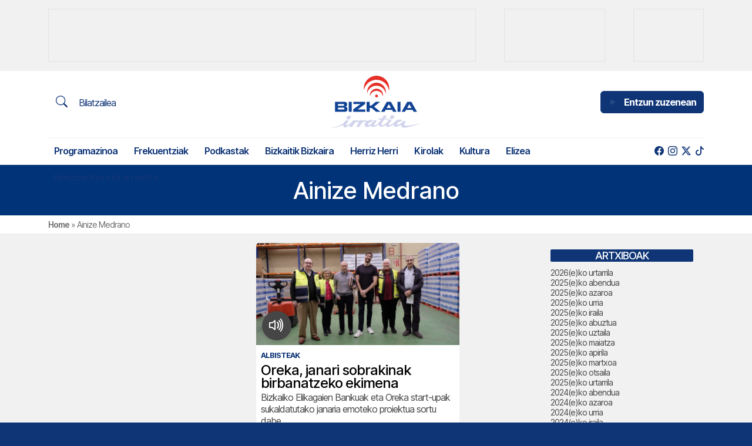

--- FILE ---
content_type: text/html; charset=UTF-8
request_url: https://bizkaiairratia.eus/tag/ainize-medrano/
body_size: 18626
content:
<!doctype html>
<html lang="eu">
<head>
	<meta charset="UTF-8">
	<meta name="viewport" content="width=device-width, initial-scale=1">
	<link rel="profile" href="https://gmpg.org/xfn/11">
	<meta name="theme-color" content="#d1d3ec">
	
		
	<meta name='robots' content='index, follow, max-image-preview:large, max-snippet:-1, max-video-preview:-1' />

	<!-- This site is optimized with the Yoast SEO plugin v26.8 - https://yoast.com/product/yoast-seo-wordpress/ -->
	<title>Ainize Medrano-ko albisteak | Bizkaia Irratia</title>
	<link rel="canonical" href="https://bizkaiairratia.eus/tag/ainize-medrano/" />
	<meta property="og:locale" content="en_US" />
	<meta property="og:type" content="article" />
	<meta property="og:title" content="Ainize Medrano-ko albisteak | Bizkaia Irratia" />
	<meta property="og:url" content="https://bizkaiairratia.eus/tag/ainize-medrano/" />
	<meta property="og:site_name" content="Bizkaia Irratia" />
	<meta property="og:image" content="https://birratia.mediasector.es/wp-content/uploads/2022/06/22200727/bizkaia-irratia.png" />
	<meta property="og:image:width" content="1200" />
	<meta property="og:image:height" content="600" />
	<meta property="og:image:type" content="image/png" />
	<meta name="twitter:card" content="summary_large_image" />
	<meta name="twitter:site" content="@bizkaiairratia" />
	<script type="application/ld+json" class="yoast-schema-graph">{"@context":"https://schema.org","@graph":[{"@type":"CollectionPage","@id":"https://bizkaiairratia.eus/tag/ainize-medrano/","url":"https://bizkaiairratia.eus/tag/ainize-medrano/","name":"Ainize Medrano-ko albisteak | Bizkaia Irratia","isPartOf":{"@id":"https://bizkaiairratia.eus/#website"},"primaryImageOfPage":{"@id":"https://bizkaiairratia.eus/tag/ainize-medrano/#primaryimage"},"image":{"@id":"https://bizkaiairratia.eus/tag/ainize-medrano/#primaryimage"},"thumbnailUrl":"https://birratia.mediasector.es/wp-content/uploads/2023/03/28141320/Oreka-y-BAB-1.jpg","breadcrumb":{"@id":"https://bizkaiairratia.eus/tag/ainize-medrano/#breadcrumb"},"inLanguage":"eu"},{"@type":"ImageObject","inLanguage":"eu","@id":"https://bizkaiairratia.eus/tag/ainize-medrano/#primaryimage","url":"https://birratia.mediasector.es/wp-content/uploads/2023/03/28141320/Oreka-y-BAB-1.jpg","contentUrl":"https://birratia.mediasector.es/wp-content/uploads/2023/03/28141320/Oreka-y-BAB-1.jpg","width":1776,"height":1184},{"@type":"BreadcrumbList","@id":"https://bizkaiairratia.eus/tag/ainize-medrano/#breadcrumb","itemListElement":[{"@type":"ListItem","position":1,"name":"Home","item":"https://bizkaiairratia.eus/"},{"@type":"ListItem","position":2,"name":"Ainize Medrano"}]},{"@type":"WebSite","@id":"https://bizkaiairratia.eus/#website","url":"https://bizkaiairratia.eus/","name":"Bizkaia Irratia","description":"Bizkaiko irratia","publisher":{"@id":"https://bizkaiairratia.eus/#organization"},"potentialAction":[{"@type":"SearchAction","target":{"@type":"EntryPoint","urlTemplate":"https://bizkaiairratia.eus/?s={search_term_string}"},"query-input":{"@type":"PropertyValueSpecification","valueRequired":true,"valueName":"search_term_string"}}],"inLanguage":"eu"},{"@type":"Organization","@id":"https://bizkaiairratia.eus/#organization","name":"Bizkaia Irratia","url":"https://bizkaiairratia.eus/","logo":{"@type":"ImageObject","inLanguage":"eu","@id":"https://bizkaiairratia.eus/#/schema/logo/image/","url":"https://birratia.mediasector.es/wp-content/uploads/2022/06/22200727/bizkaia-irratia.png","contentUrl":"https://birratia.mediasector.es/wp-content/uploads/2022/06/22200727/bizkaia-irratia.png","width":1200,"height":600,"caption":"Bizkaia Irratia"},"image":{"@id":"https://bizkaiairratia.eus/#/schema/logo/image/"},"sameAs":["https://facebook.com/bizkaiairratia","https://x.com/bizkaiairratia"]}]}</script>
	<!-- / Yoast SEO plugin. -->


<script id="wpp-js" src="https://bizkaiairratia.eus/wp-content/plugins/wordpress-popular-posts/assets/js/wpp.min.js?ver=7.3.6" data-sampling="0" data-sampling-rate="100" data-api-url="https://bizkaiairratia.eus/wp-json/wordpress-popular-posts" data-post-id="0" data-token="4708ae6ac8" data-lang="0" data-debug="0"></script>
<style id='wp-img-auto-sizes-contain-inline-css'>
img:is([sizes=auto i],[sizes^="auto," i]){contain-intrinsic-size:3000px 1500px}
/*# sourceURL=wp-img-auto-sizes-contain-inline-css */
</style>
<style id='wp-emoji-styles-inline-css'>

	img.wp-smiley, img.emoji {
		display: inline !important;
		border: none !important;
		box-shadow: none !important;
		height: 1em !important;
		width: 1em !important;
		margin: 0 0.07em !important;
		vertical-align: -0.1em !important;
		background: none !important;
		padding: 0 !important;
	}
/*# sourceURL=wp-emoji-styles-inline-css */
</style>
<style id='classic-theme-styles-inline-css'>
/*! This file is auto-generated */
.wp-block-button__link{color:#fff;background-color:#32373c;border-radius:9999px;box-shadow:none;text-decoration:none;padding:calc(.667em + 2px) calc(1.333em + 2px);font-size:1.125em}.wp-block-file__button{background:#32373c;color:#fff;text-decoration:none}
/*# sourceURL=/wp-includes/css/classic-themes.min.css */
</style>
<link rel='stylesheet' id='gn-frontend-gnfollow-style-css' href='https://bizkaiairratia.eus/wp-content/plugins/gn-publisher/assets/css/gn-frontend-gnfollow.min.css?ver=1.5.26' media='all' />
<link rel='stylesheet' id='radiopopular-style-css' href='https://bizkaiairratia.eus/wp-content/themes/bizkaiairratia/style.css?ver=0.94' media='all' />
            <style id="wpp-loading-animation-styles">@-webkit-keyframes bgslide{from{background-position-x:0}to{background-position-x:-200%}}@keyframes bgslide{from{background-position-x:0}to{background-position-x:-200%}}.wpp-widget-block-placeholder,.wpp-shortcode-placeholder{margin:0 auto;width:60px;height:3px;background:#dd3737;background:linear-gradient(90deg,#dd3737 0%,#571313 10%,#dd3737 100%);background-size:200% auto;border-radius:3px;-webkit-animation:bgslide 1s infinite linear;animation:bgslide 1s infinite linear}</style>
            <link rel="icon" href="https://birratia.mediasector.es/wp-content/uploads/2022/04/22200801/cropped-bizkaia-irratia-32x32.jpg" sizes="32x32" />
<link rel="icon" href="https://birratia.mediasector.es/wp-content/uploads/2022/04/22200801/cropped-bizkaia-irratia-192x192.jpg" sizes="192x192" />
<link rel="apple-touch-icon" href="https://birratia.mediasector.es/wp-content/uploads/2022/04/22200801/cropped-bizkaia-irratia-180x180.jpg" />
<meta name="msapplication-TileImage" content="https://birratia.mediasector.es/wp-content/uploads/2022/04/22200801/cropped-bizkaia-irratia-270x270.jpg" />

	<script src="https://cdnjs.cloudflare.com/ajax/libs/howler/2.2.3/howler.min.js"></script>
	<script src="https://cdn.jsdelivr.net/gh/arvgta/ajaxify@8.2.9/ajaxify.min.js"></script>

	<script>
    // Initialize ajaxify to make the player persistent over navigation
    let ajaxify = new Ajaxify({
        elements: '#page',
        selector: 'a:not(.no-ajaxy)',
        forms: 'form:not(.no-ajaxy)',
        prefetchoff: true,
        scrolltop: false,
        bodyClasses: true,
        alwayshints: "embed.js",
        cb: function() {
            setTimeout(function() {
                window.scrollTo({
                    top: 0,
                    behavior: 'smooth'
                });
            }, 100);

            // Trigger a custom event for other scripts to listen to
            document.dispatchEvent(new Event('ajaxifyLoaded'));
        }
    });
	</script>
</head>

<body class="archive tag tag-ainize-medrano tag-2914 wp-theme-bizkaiairratia">

<div id="page" class="site ">
	
	<!-- Global site tag (gtag.js) - Google Analytics -->
<script async src="https://www.googletagmanager.com/gtag/js?id=G-NF3R5HWVBG"></script>
<script>
  window.dataLayer = window.dataLayer || [];
  function gtag(){dataLayer.push(arguments);}
  gtag('js', new Date());

  gtag('config', 'G-NF3R5HWVBG', {
	  send_page_view: false
	});
	
  gtag('event', 'page_view', {
		page_title: 'Oreka, janari sobrakinak birbanatzeko ekimena',
		page_location: 'https://bizkaiairratia.eus/tag/ainize-medrano',
		send_to: 'G-NF3R5HWVBG'
	  });
	  
	  	  
	  		
				
		
</script>
	<div class="cabecera p-0 sticky-top">
		
		<div id="publizidadea-goiko" class="bg-light py-3 d-none d-lg-flex">

			<div class="container d-flex justify-content-between">
			
				<!-- Revive Adserver Etiqueta iFrame - Generated with Revive Adserver v5.5.1 -->
				<iframe class="border border-gray" id='ad7bc7db' name='ad7bc7db' src='https://adserver.mediasector.es/www/delivery/afr.php?zoneid=5&amp;cb=16394' frameborder='0' scrolling='no' width='728' height='90' allow='autoplay'><a href='https://adserver.mediasector.es/www/delivery/ck.php?n=a9478c0e&amp;cb=16734' target='_blank'><img src='https://adserver.mediasector.es/www/delivery/avw.php?zoneid=5&amp;cb=12636&amp;n=a9478c0e' border='0' alt='' /></a></iframe>
				
				<!-- Posición especial para Lanbide -->
				<!-- Revive Adserver Etiqueta iFrame - Generated with Revive Adserver v5.5.1 -->
				<iframe class="border border-gray" id='a2ca03e6' name='a2ca03e6' src='https://adserver.mediasector.es/www/delivery/afr.php?zoneid=23&amp;cb=11744' frameborder='0' scrolling='no' width='172' height='90' allow='autoplay'><a href='https://adserver.mediasector.es/www/delivery/ck.php?n=a1b860e2&amp;cb=INSERT_RANDOM_NUMBER_HERE' target='_blank'><img src='https://adserver.mediasector.es/www/delivery/avw.php?zoneid=23&amp;cb=INSERT_RANDOM_NUMBER_HERE&amp;n=a1b860e2' border='0' alt='' /></a></iframe>
									
				<!-- Revive Adserver Etiqueta iFrame - Generated with Revive Adserver v5.5.1 -->
				<iframe class="d-none d-xl-block border border-gray" id='a5b548e3' name='a5b548e3' src='https://adserver.mediasector.es/www/delivery/afr.php?refresh=30&amp;zoneid=4&amp;cb=27489' frameborder='0' scrolling='no' width='120' height='90' allow='autoplay'><a href='https://adserver.mediasector.es/www/delivery/ck.php?n=a573ab3e&amp;cb=43789' target='_blank'><img src='https://adserver.mediasector.es/www/delivery/avw.php?zoneid=4&amp;cb=20469&amp;n=a573ab3e' border='0' alt='Publizidadea' height='90' width='120' style="min-height:90px" /></a></iframe>
				
			</div>

		</div>

		<header id="masthead" class="site-header">
	
			<div class="container-fluid container-xl">
				
				<div class="row">
					
					<div class="col-4 d-flex flex-column align-items-start my-auto py-auto">
	
						<!-- Menú hamburguesa para móvil -->
			
						<a id="noti-box" class="solomovil" onclick="toggleNav()" href="#">
							<i id="menu-barras" onclick="toggleMenuBar()" class="text-reset bi bi-list fs-3" aria-hidden="true"></i>
						</a>
						
						<!-- Bilatzailea -->
						
						<a class="btn btn-primary-outline text-primary d-none d-xl-block" href="/bilatu">
							<i class="text-reset bi bi-search text-primary fs-5 me-3"></i> Bilatzailea
						</a>
				
					</div>
				
				<div class="col-4 site-branding">
					
						
						<div class="site-title noselect py-2 position-relative">
							
							
							<a title="Bizkaia Irratia" href="https://bizkaiairratia.eus/" rel="home">
	
								<svg class="logo d-none d-lg-block m-auto" width="150px" height="auto" xmlns="http://www.w3.org/2000/svg" viewBox="0 0 736.98 439.23"><defs><style>.cls-1,.cls-2{fill:#124395;}.cls-1,.cls-3{fill-rule:evenodd;}.cls-3,.cls-4{fill:#d2d4ec;}.cls-5{fill:#e63027;}</style></defs><g id="Capa_2" data-name="Capa 2"><g id="Capa_1-2" data-name="Capa 1"><path class="cls-1" d="M129.63,282.13c0-18.05-6.84-19.57-18.26-21.31,11.2-2.28,15.44-6.74,15.44-20.33,0-16.19-9.35-20.87-23-20.87H25.83V303.1H106.7c12.28,0,22.93-3.15,22.93-21Zm-34-28.7H50.39V238.54H95.18c8.69,0,8.91,14.89.43,14.89Zm2.83,16.09c8.48,0,8.26,14.45-.22,14.45H50.39V269.52Z"/><polygon class="cls-2" points="165.3 303.1 165.3 219.62 140.52 219.62 140.52 303.1 165.3 303.1 165.3 303.1"/><polygon class="cls-2" points="278.68 303.1 278.68 283.54 214.77 283.54 277.27 238.1 277.27 219.62 179.33 219.62 179.33 237.67 239.66 237.67 177.7 283.1 177.7 303.1 278.68 303.1 278.68 303.1"/><polygon class="cls-2" points="405.45 303.1 352.84 260.82 402.51 219.62 365.77 219.62 330.77 250.06 315.45 250.06 315.45 219.62 290.23 219.62 290.23 303.1 315.45 303.1 315.45 270.82 330.77 270.82 368.71 303.1 405.45 303.1 405.45 303.1"/><path class="cls-1" d="M539.92,303.1l-46.74-83.48H458.61L411.66,303.1h28.26L448.4,288h55.22l8,15.1Zm-45.44-31.19H457.74L476,239l18.47,32.94Z"/><polygon class="cls-2" points="573.31 303.1 573.31 219.62 548.53 219.62 548.53 303.1 573.31 303.1 573.31 303.1"/><path class="cls-1" d="M711.15,303.1l-46.74-83.48H629.84l-47,83.48h28.26l8.48-15.1h55.21l8,15.1Zm-45.44-31.19H629L647.23,239l18.48,32.94Z"/><path class="cls-3" d="M0,437.06c1.64,4.27,8.4,1,14,.66s29.77-4.61,43.9-8.88,38-15,38-15-3.8,20.57,12.49,21.56,44.42-21.88,44.42-21.88l-5.26,11.68a4.17,4.17,0,0,0,0,3.62c1,1.64,3.29,4.6,5.26,4.27s8.22-1.64,10.52-2,4.93-.66,6.9-3.61,12-19.25,14.65-22.87,9.06-12.82,21.22-14.79a188.63,188.63,0,0,1,21.37-2.3l-19.72,35s-4.28,5.92,0,8.55c2.56,1.58,8.72-.11,13.63-.73,3.27-.42,6,.47,6.75.07,2-1,9.2-13.8,9.2-13.8S244.4,403.34,251,397.1c0,0,4.75-7.89,18.74-9.53s18.27-.33,18.27-.33-13.15,12.63-14.47,22.35,1,20.57,14.14,21.55,18.59-1.64,25.16-3.94,14.8-8.88,14.8-8.88-.15,12.66,14.32,12.49c27.79-.33,48.5-23.85,48.5-23.85S389.3,427.2,408,429.17c0,0,18.26-.15,30.1-8.22L450,412.88s-1.17,14.65,9.21,17.28,25-.66,36.2-8.22,20-13.34,20-13.34-1.46,16.3,12,19.58,31.74-4.42,40-9.53,9.53-6.43,9.53-6.43-2,24.51,26.15,25.17S733,405,733,405s9.53-4.93-1-2.63-58.7,13-74,15.3-33.57,3.95-44.42,1-14.46-6.76-5.59-18.26,12.82-16.91,7.24-18.08c-2.1-.44-4.9.82-7.57.65a33.46,33.46,0,0,1-8.54-1.82l-3.62.33s-14.94,19-29.77,27.13c-11.69,6.43-27.42,7.87-19.58-4.93,6.25-10.19,11.51-14.79,21.23-18.41,9.06-3.37,15.12-3.47,17.42-6.1s3.29-5.91-7.23-9.53-25.83.33-33.72,4.93-27.28,22.54-39,30.43-21.75,13.13-26.81,10.37c-7.56-4.13,1.13-14.79,11.5-28.45s10.71-12,9.72-14-4.79-3.95-7.09-3.62-4.93.66-6.24.33-4.28-2.3-6.58-2-2.3,1-3.94,3S458.19,396.77,447,404.33s-27.79,16.8-30.75,10.38-1.5-15.46,9.86-31.09,11-15.3,11-15.3,28.46-1,30.1-1,2-1.64,3.62-3.62,5.44-1.55,4.25-3.27c-.94-1.35-32.38-.34-32.38-.34l12.82-19.25s1.32-5.26-.33-5.59-3.29-1.64-4.27-.66-2.3,2.3-4.28,2-4.6-2-6.24-2.63-4.75-1.64-9.53,5.26-13.67,21.23-13.67,21.23H388.13s-1,.33.33,3.28,1,4.93,3.62,4.93h19.25s-11,17.28-20.57,26.82-26.66,25.2-35,21.88c-8.09-3.22.15-14.14,8.55-24.84s13.66-15.64,9.39-16.62-5.28.06-8.24-.59-7.07-1.39-10-.4-6.24,6.1-9.86,11-20.89,24.47-30.1,27.29-15.63,3.28-14.64-2.3,9.06-16.11,18.26-19.07c8-2.58,20.24-7.56,20.24-7.56s5.26-.19,3.61-6.43-13.15-9.21-27.79-4.27-18.6,6.9-18.6,6.9-7.89-2.63-12.82-3-4.27-.33-4.27-.33,3.76-5.59-11.36-2.63-13.48,4.6-13.48,4.6-3-4.93-6.24-4.27-1.46.05-4.28-1.64c-4.93-3-10,4.6-10,4.6a40.48,40.48,0,0,1-8.55.33c-4.6-.33-5.92-.33-5.92-.33s-.14-6.9-11.5-2.63-11.69,4.27-11.69,4.27-2.3-5.26-4.61-5.26-3.28.33-4.6.33-5.07-2-9.53,2.3-16.44,18.41-29.77,28.46S122,422.06,119.39,418.88c-2.26-2.76-2-6.33,3.63-14.22s14.14-22,14.14-22l1.31-2.15a5.8,5.8,0,0,0-1.31-3.29c-1.32-1.64-3-2.3-4.28-2s-2.63,1.31-4.27,1-3.29-3.95-7.23-3-5.92,3.94-8.22,6.24S98,398.89,81.75,408.6s-38.32,20.57-58.23,23.86-22.21,3-22.21,3L0,437.06Z"/><path class="cls-4" d="M147.2,335.26c-11.36-1-18.26,4.42-22.53,10.85s-5.78,18.92,6.24,22.53a21.68,21.68,0,0,0,15.64-2.95c7.88-4.93,13.81-13.58,10.84-21.88-1.64-4.61-3.93-7.86-10.19-8.55Z"/><path class="cls-4" d="M510,332.25c-11.36-1-18.26,4.42-22.54,10.85s-4.17,17.29,7.85,20.9a25.87,25.87,0,0,0,16.3-3.57c7.89-4.93,11.55-11.32,8.58-19.63-1.64-4.6-5-8.42-10.19-8.55Z"/><path class="cls-5" d="M331.47,128a55.1,55.1,0,0,1,95.71,46.44,55.1,55.1,0,0,0-108.72-2.87,55,55,0,0,1,13-43.57Z"/><path class="cls-5" d="M313.69,85.85a78.66,78.66,0,0,1,136.64,66.3,78.67,78.67,0,0,0-155.22-4.1,78.49,78.49,0,0,1,18.58-62.2Z"/><path class="cls-5" d="M292.9,36.53a106.21,106.21,0,0,1,184.5,89.52,106.22,106.22,0,0,0-209.58-5.54,105.91,105.91,0,0,1,25.08-84Z"/><path class="cls-5" d="M360.85,170.51a12.21,12.21,0,1,1,12.2,12.2,12.21,12.21,0,0,1-12.2-12.2Z"/></g></g></svg>
								
								<svg class="d-block m-auto d-lg-none mt-1" width="120" height="auto" viewBox="0 0 719 148" xmlns="http://www.w3.org/2000/svg" xmlns:xlink="http://www.w3.org/1999/xlink">
									<g id="Capa21">
										<g id="Capa1-2">
											<path id="Trazado" fill="#ffffff" fill-rule="evenodd" stroke="none" d="M 285.899994 46.199982 C 285.899994 32.899994 280.899994 31.799988 272.399994 30.5 C 280.700012 28.799988 283.799988 25.5 283.799988 15.5 C 283.799988 3.5 276.899994 0.100006 266.799988 0.100006 L 209.199997 0.100006 L 209.199997 61.699997 L 268.899994 61.699997 C 278 61.699997 285.899994 59.400009 285.899994 46.199982 L 285.899994 46.199982 Z M 260.799988 25 L 227.399994 25 L 227.399994 14 L 260.5 14 C 266.799988 14 267 25 260.799988 25 L 260.799988 25 Z M 262.899994 36.899994 C 269.200012 36.899994 269 47.600006 262.700012 47.600006 L 227.399994 47.600006 L 227.399994 36.899994 L 262.899994 36.899994 Z"/>
											<path id="path1" fill="#ffffff" stroke="none" d="M 312.200012 61.699997 L 312.200012 0.100006 L 293.899994 0.100006 L 293.899994 61.699997 L 312.200012 61.699997 Z"/>
											<path id="path2" fill="#ffffff" stroke="none" d="M 395.899994 61.699997 L 395.899994 47.299988 L 348.700012 47.299988 L 394.899994 13.699982 L 394.899994 0.100006 L 322.600006 0.100006 L 322.600006 13.399994 L 367.100006 13.399994 L 321.299988 46.899994 L 321.299988 61.699997 L 395.899994 61.699997 Z"/>
											<path id="path3" fill="#ffffff" stroke="none" d="M 489.5 61.699997 L 450.600006 30.5 L 487.299988 0.100006 L 460.200012 0.100006 L 434.399994 22.600006 L 423 22.600006 L 423 0.100006 L 404.399994 0.100006 L 404.399994 61.699997 L 423 61.699997 L 423 37.899994 L 434.399994 37.899994 L 462.399994 61.699997 L 489.5 61.699997 Z"/>
											<path id="path4" fill="#ffffff" fill-rule="evenodd" stroke="none" d="M 588.799988 61.699997 L 554.299988 0.100006 L 528.799988 0.100006 L 494.100006 61.699997 L 515 61.699997 L 521.299988 50.600006 L 562 50.600006 L 567.900024 61.699997 L 588.799988 61.699997 Z M 555.200012 38.699982 L 528.099976 38.699982 L 541.599976 14.399994 L 555.200012 38.699982 L 555.200012 38.699982 Z"/>
											<path id="path5" fill="#ffffff" stroke="none" d="M 613.400024 61.699997 L 613.400024 0.100006 L 595.099976 0.100006 L 595.099976 61.699997 L 613.400024 61.699997 Z"/>
											<path id="path6" fill="#ffffff" fill-rule="evenodd" stroke="none" d="M 715.200012 61.699997 L 680.700012 0.100006 L 655.200012 0.100006 L 620.5 61.699997 L 641.400024 61.699997 L 647.700012 50.600006 L 688.5 50.600006 L 694.400024 61.699997 L 715.200012 61.699997 Z M 681.599976 38.699982 L 654.5 38.699982 L 668 14.399994 L 681.599976 38.699982 L 681.599976 38.699982 Z"/>
											<path id="path7" fill="#ffffff" fill-rule="evenodd" stroke="none" d="M 174.899994 145.599991 C 176.100006 148.800003 181.100006 146.300003 185.199997 146.099991 C 189.300003 145.800003 207.199997 142.699997 217.600006 139.500015 C 228 136.300003 245.699997 128.400009 245.699997 128.400009 C 245.699997 128.400009 242.899994 143.599991 254.899994 144.300003 C 266.899994 145.000015 287.700012 128.100006 287.700012 128.100006 L 283.799988 136.699997 C 283.399994 137.500015 283.399994 138.500015 283.799988 139.400009 C 284.5 140.599991 286.200012 142.800003 287.700012 142.599991 C 289.200012 142.400009 293.799988 141.400009 295.5 141.099991 C 297.200012 140.800003 299.100006 140.599991 300.600006 138.400009 C 302.100006 136.199997 309.5 124.199997 311.399994 121.5 C 313.299988 118.800003 318.100006 112 327.100006 110.600006 C 332.299988 109.699997 337.600006 109.199997 342.899994 108.900009 L 328.299988 134.699997 C 328.299988 134.699997 325.100006 139.099991 328.299988 141.000015 C 330.200012 142.199997 334.700012 140.900009 338.399994 140.500015 C 340.799988 140.199997 342.799988 140.800003 343.399994 140.599991 C 344.899994 139.900009 350.200012 130.400009 350.200012 130.400009 C 350.200012 130.400009 355.399994 120.600006 360.299988 116 C 360.299988 116 363.799988 110.199997 374.100006 109 C 384.399994 107.800003 387.600006 108.800003 387.600006 108.800003 C 387.600006 108.800003 377.899994 118.100006 376.899994 125.300003 C 375.899994 132.500015 377.600006 140.500015 387.299988 141.199997 C 397 141.900009 401 140.000015 405.899994 138.300003 C 410.799988 136.599991 416.799988 131.699997 416.799988 131.699997 C 416.799988 131.699997 416.700012 141.000015 427.399994 140.900009 C 447.899994 140.699997 463.200012 123.300003 463.200012 123.300003 C 463.200012 123.300003 462.299988 138.199997 476.100006 139.699997 C 476.100006 139.699997 489.600006 139.599991 498.299988 133.599991 L 507.099976 127.600006 C 507.099976 127.600006 506.200012 138.400009 513.900024 140.400009 C 521.599976 142.400009 532.400024 139.900009 540.599976 134.300003 C 548.900024 128.699997 555.400024 124.5 555.400024 124.5 C 555.400024 124.5 554.299988 136.500015 564.299988 139.000015 C 574.200012 141.400009 587.700012 135.699997 593.799988 132.000015 C 599.900024 128.199997 600.799988 127.300003 600.799988 127.300003 C 600.799988 127.300003 599.299988 145.400009 620.099976 145.900009 C 640.900024 146.400009 716 122 716 122 C 716 122 723 118.400009 715.299988 120.100006 C 707.5 121.800003 672 129.699997 660.700012 131.400009 C 649.400024 133.099991 635.900024 134.300003 627.900024 132.099991 C 619.900024 129.900009 617.200012 127.100006 623.799988 118.600006 C 630.299988 110.100006 633.299988 106.100006 629.099976 105.300003 C 627.5 105 625.5 105.900009 623.5 105.800003 C 621.299988 105.600006 619.200012 105.199997 617.200012 104.5 L 614.5 104.699997 C 614.5 104.699997 603.5 118.699997 592.5 124.699997 C 583.900024 129.400009 572.299988 130.500015 578 121.100006 C 582.599976 113.600006 586.5 110.199997 593.700012 107.5 C 600.400024 105 604.900024 104.900009 606.599976 103 C 608.299988 101.100006 609 98.600006 601.299988 96 C 593.5 93.300003 582.200012 96.199997 576.400024 99.600006 C 570.599976 103 556.299988 116.199997 547.599976 122.100006 C 538.900024 127.900009 531.5 131.800003 527.799988 129.800003 C 522.200012 126.800003 528.599976 118.900009 536.299988 108.800003 C 544 98.699997 544.200012 99.900009 543.5 98.5 C 542.799988 97 540 95.600006 538.299988 95.800003 C 536.599976 96 534.700012 96.300003 533.700012 96 C 532.700012 95.699997 530.5 94.300003 528.799988 94.5 C 527.099976 94.699997 527.099976 95.199997 525.900024 96.699997 C 524.700012 98.199997 513.200012 116 504.900024 121.600006 C 496.600006 127.199997 484.399994 134.000015 482.200012 129.300003 C 480 124.600006 481.100006 117.900009 489.5 106.300003 C 497.899994 94.800003 497.600006 95 497.600006 95 C 497.600006 95 518.599976 94.300003 519.799988 94.300003 C 521 94.300003 521.299988 93.100006 522.5 91.600006 C 523.700012 90.100006 526.5 90.5 525.599976 89.199997 C 524.900024 88.199997 501.700012 88.900009 501.700012 88.900009 L 511.200012 74.699997 C 511.200012 74.699997 512.200012 70.800003 511 70.600006 C 509.799988 70.400009 508.599976 69.400009 507.799988 70.100006 C 507.099976 70.800003 506.099976 71.800003 504.599976 71.600006 C 503.099976 71.400009 501.200012 70.100006 500 69.699997 C 498.799988 69.199997 496.5 68.5 493 73.600006 C 489.5 78.699997 482.899994 89.300003 482.899994 89.300003 L 461.399994 89.300003 C 461.399994 89.300003 460.700012 89.5 461.600006 91.699997 C 462.5 93.900009 462.299988 95.300003 464.299988 95.300003 L 478.5 95.300003 C 478.5 95.300003 470.399994 108.100006 463.299988 115.100006 C 456.200012 122.100006 443.600006 133.699997 437.5 131.300003 C 431.5 128.900009 437.600006 120.900009 443.799988 113 C 450 105.100006 453.899994 101.5 450.700012 100.699997 C 447.5 100 446.799988 100.699997 444.600006 100.300003 C 442.399994 99.800003 439.399994 99.300003 437.200012 100 C 435 100.699997 432.600006 104.5 429.899994 108.100006 C 427.200012 111.699997 414.5 126.199997 407.700012 128.199997 C 400.899994 130.300003 396.200012 130.599991 396.899994 126.5 C 397.600006 122.400009 403.600006 114.600006 410.399994 112.400009 C 416.299988 110.5 425.299988 106.800003 425.299988 106.800003 C 425.299988 106.800003 429.200012 106.699997 428 102.100006 C 426.799988 97.5 418.299988 95.300003 407.5 98.900009 C 396.700012 102.5 393.799988 104 393.799988 104 C 393.799988 104 388 102.100006 384.299988 101.800003 C 380.600006 101.5 381.100006 101.600006 381.100006 101.600006 C 381.100006 101.600006 383.899994 97.5 372.700012 99.699997 C 361.5 101.900009 362.700012 103.100006 362.700012 103.100006 C 362.700012 103.100006 360.5 99.5 358.100006 99.900009 C 355.700012 100.400009 357 99.900009 354.899994 98.699997 C 351.299988 96.5 347.5 102.100006 347.5 102.100006 C 345.399994 102.400009 343.299988 102.5 341.200012 102.300003 C 337.799988 102.100006 336.799988 102.100006 336.799988 102.100006 C 336.799988 102.100006 336.700012 97 328.299988 100.199997 C 319.899994 103.400009 319.700012 103.400009 319.700012 103.400009 C 319.700012 103.400009 318 99.5 316.299988 99.5 C 314.600006 99.5 313.899994 99.699997 312.899994 99.699997 C 311.899994 99.699997 309.200012 98.199997 305.899994 101.400009 C 302.600006 104.600006 293.799988 115 283.899994 122.400009 C 274.100006 129.800003 264.700012 134.800003 262.799988 132.400009 C 261.100006 130.400009 261.299988 127.699997 265.5 121.900009 C 269.700012 116.100006 275.899994 105.699997 275.899994 105.699997 L 276.899994 104.100006 C 276.799988 103.199997 276.5 102.400009 275.899994 101.699997 C 274.899994 100.5 273.700012 100 272.700012 100.199997 C 271.799988 100.400009 270.799988 101.199997 269.5 100.900009 C 268.200012 100.600006 267.100006 98 264.200012 98.699997 C 261.299988 99.400009 259.799988 101.600006 258.100006 103.300003 C 256.399994 105 246.899994 117.600006 234.899994 124.800003 C 222.899994 132.000015 206.600006 140.000015 191.899994 142.400009 C 177.199997 144.800003 175.5 144.599991 175.5 144.599991 L 174.899994 145.599991 Z"/>
											<path id="path8" fill="#ffffff" stroke="none" d="M 283.600006 70.5 C 275.200012 69.800003 270.100006 73.800003 267 78.5 C 263.799988 83.199997 262.700012 92.5 271.600006 95.100006 C 275.600006 95.900009 279.700012 95.100006 283.100006 92.900009 C 288.899994 89.300003 293.299988 82.900009 291.100006 76.699997 C 289.899994 73.400009 288.200012 71 283.600006 70.5 Z"/>
											<path id="path9" fill="#ffffff" stroke="none" d="M 551.400024 68.300003 C 543 67.600006 537.900024 71.600006 534.799988 76.300003 C 531.599976 81 531.700012 89.100006 540.599976 91.699997 C 544.799988 92.199997 549 91.199997 552.599976 89.100006 C 558.400024 85.5 561.099976 80.699997 558.900024 74.600006 C 557.700012 71.199997 555.299988 68.400009 551.400024 68.300003 Z"/>
											<path id="path10" fill="#ffffff" stroke="none" d="M 52 103 C 68.099998 84.5 96 82.600006 114.5 98.600006 C 126.399994 108.900009 131.899994 124.800003 129 140.300003 C 125.699997 116.100006 103.400002 99.100006 79.099998 102.400009 C 60.199997 105 45.099998 119.300003 41.599998 138.000015 C 39.799999 125.400009 43.599998 112.600006 52 103 L 52 103 Z"/>
											<path id="path11" fill="#ffffff" stroke="none" d="M 37.700001 69.100006 C 60.599998 42.699982 100.599998 39.899994 126.899994 62.900009 C 143.899994 77.699997 151.699997 100.300003 147.5 122.400009 C 142.800003 87.800003 110.900002 63.600006 76.300003 68.300003 C 49.400002 72 27.799999 92.400009 22.700001 119.100006 C 20.299999 101.100006 25.700001 82.800003 37.700001 69.100006 Z"/>
											<path id="path12" fill="#ffffff" stroke="none" d="M 21 29.5 C 51.900002 -6.100006 105.900002 -9.899994 141.5 21.100006 C 164.399994 41 175 71.699997 169.399994 101.5 C 163 54.799988 120 22 73.199997 28.399994 C 36.900002 33.399994 7.700001 61 0.9 97 C -2.6 72.600006 4.8 48 21 29.5 L 21 29.5 Z"/>
											<path id="path13" fill="#ffffff" stroke="none" d="M 75.599998 137.199997 C 75.599998 131.800003 80 127.400009 85.400002 127.400009 C 90.800003 127.400009 95.199997 131.800003 95.199997 137.199997 C 95.199997 142.599991 90.800003 147.000015 85.400002 147.000015 C 85.400002 147.000015 85.400002 147.000015 85.400002 147.000015 C 80 147.000015 75.599998 142.599991 75.599998 137.199997 Z"/>
										</g>
									</g>
								</svg>
								
							</a>
	
						</div>
						
							
				</div>
				
				<!-- // Fin del branding // -->
					
					<div id="menuderecha" class="col-4 d-flex flex-column align-items-end my-auto">
					
							<!-- Botón de directo -->
							
								
	<div id="escucharendirecto" class="d-none d-xl-block">
		<button
			class="playLiveButton btn btn-primary escucharendirecto"
			data-stream="https://server12.mediasector.es/listen/bizkaia_irratia/bizkaiairratia.mp3"
			data-mode="live"
			data-channel="Bizkaia Irratia"
			data-title="Goizeko Izarretan"
			data-image="https://birratia.mediasector.es/wp-content/uploads/2022/04/17080858/GOIZEKO_NEUTRO-100x100.jpg"
			onclick="_paq.push(['trackEvent', 'Inicio de directo', 'Goizeko Izarretan', 'Clic en directo desde la cabecera']);" >
			<i class="d-none d-xl-inline bi bi-play-fill parpadeando" aria-hidden="true"></i>
			<span class="ms-2 fw-bold"> Entzun zuzenean</span>
		</button>
	</div>
	
	<div id="escucharendirectomovil" class="d-block text-right d-xl-none">
		<button
			class="playLiveButton btn btn-link text-white escucharendirecto"
			data-stream="https://server12.mediasector.es/listen/bizkaia_irratia/bizkaiairratia.mp3"
			data-mode="live"
			data-channel="Bizkaia Irratia"
			onclick="_paq.push(['trackEvent', 'Inicio de directo', 'Goizeko Izarretan', 'Clic en directo desde la cabecera']);" >
			<i class="d-xl-none bi bi-play-circle parpadeando fs-3" aria-hidden="true"></i>
		</button>
	</div>							
					
					</div>
					
				</div>
	
			</div>
	
			<div class="clear"></div>
	
			<div id="menuprincipal">
	
				<div class="container-fluid container-xl">
					
					<hr class="m-0 p-0 mt-2 d-none d-lg-block">
	
					<nav id="nav-box" class="main-navigation">
	
						<!-- Menú principal -->
	
						<div class="menu-menu-nagusia-container"><ul id="primary-menu" class="menu"><li id="menu-item-281" class="menu-item menu-item-type-post_type_archive menu-item-object-programacion menu-item-281"><a href="https://bizkaiairratia.eus/programazinoa/">Programazinoa</a></li>
<li id="menu-item-28293" class="menu-item menu-item-type-custom menu-item-object-custom menu-item-28293"><a href="https://bizkaiairratia.eus/frekuentziak/">Frekuentziak</a></li>
<li id="menu-item-482" class="menu-item menu-item-type-post_type_archive menu-item-object-programas menu-item-has-children menu-item-482"><a href="https://bizkaiairratia.eus/irratsaioak/">Podkastak</a>
<ul class="sub-menu">
	<li id="menu-item-564" class="menu-item menu-item-type-post_type menu-item-object-programas menu-item-564"><a href="https://bizkaiairratia.eus/irratsaioak/zorionagurrak/">Zorionagurrak</a></li>
	<li id="menu-item-726" class="menu-item menu-item-type-post_type menu-item-object-programas menu-item-726"><a href="https://bizkaiairratia.eus/irratsaioak/goizeko-izarretan/">Goizeko Izarretan</a></li>
	<li id="menu-item-724" class="menu-item menu-item-type-post_type menu-item-object-programas menu-item-724"><a href="https://bizkaiairratia.eus/irratsaioak/lau-haizetara/">Lau Haizetara</a></li>
	<li id="menu-item-725" class="menu-item menu-item-type-post_type menu-item-object-programas menu-item-725"><a href="https://bizkaiairratia.eus/irratsaioak/egunez-egun/">Egunez egun</a></li>
	<li id="menu-item-565" class="menu-item menu-item-type-post_type menu-item-object-programas menu-item-565"><a href="https://bizkaiairratia.eus/irratsaioak/aupa-bizkaia/">Aupa Bizkaia</a></li>
	<li id="menu-item-723" class="menu-item menu-item-type-post_type menu-item-object-programas menu-item-723"><a href="https://bizkaiairratia.eus/irratsaioak/jokoan/">Jokoan</a></li>
	<li id="menu-item-566" class="menu-item menu-item-type-post_type menu-item-object-programas menu-item-566"><a href="https://bizkaiairratia.eus/irratsaioak/zortziko-txikia-2/">Zortziko Txikia</a></li>
	<li id="menu-item-727" class="menu-item menu-item-type-post_type menu-item-object-programas menu-item-727"><a href="https://bizkaiairratia.eus/irratsaioak/irakurrieran/">Irakurrieran</a></li>
	<li id="menu-item-722" class="menu-item menu-item-type-post_type menu-item-object-programas menu-item-722"><a href="https://bizkaiairratia.eus/irratsaioak/kantuka-eta-kontuka/">Kantuka eta kontuka</a></li>
</ul>
</li>
<li id="menu-item-484" class="menu-item menu-item-type-taxonomy menu-item-object-category menu-item-484"><a href="https://bizkaiairratia.eus/category/bizkaitik-bizkaira/">Bizkaitik Bizkaira</a></li>
<li id="menu-item-721" class="menu-item menu-item-type-post_type menu-item-object-programas menu-item-721"><a href="https://bizkaiairratia.eus/irratsaioak/herriz-herri/">Herriz Herri</a></li>
<li id="menu-item-487" class="menu-item menu-item-type-post_type menu-item-object-programas menu-item-487"><a href="https://bizkaiairratia.eus/irratsaioak/jokoan/">Kirolak</a></li>
<li id="menu-item-933" class="menu-item menu-item-type-taxonomy menu-item-object-category menu-item-has-children menu-item-933"><a href="https://bizkaiairratia.eus/category/kulturea/">Kultura</a>
<ul class="sub-menu">
	<li id="menu-item-1804" class="menu-item menu-item-type-post_type menu-item-object-programas menu-item-1804"><a href="https://bizkaiairratia.eus/irratsaioak/euskera-hobetzen/">Euskera Hobetzen</a></li>
	<li id="menu-item-5670" class="menu-item menu-item-type-custom menu-item-object-custom menu-item-5670"><a href="https://bizkaiairratia.eus/category/kulturea/zortziko-txikia/">Zortziko Txikia</a></li>
</ul>
</li>
<li id="menu-item-569" class="menu-item menu-item-type-taxonomy menu-item-object-category menu-item-has-children menu-item-569"><a href="https://bizkaiairratia.eus/category/elizea/">Elizea</a>
<ul class="sub-menu">
	<li id="menu-item-572" class="menu-item menu-item-type-post_type menu-item-object-programas menu-item-572"><a href="https://bizkaiairratia.eus/irratsaioak/mezea/">Entzun mezea euskera</a></li>
</ul>
</li>
<li id="menu-item-28292" class="menu-item menu-item-type-taxonomy menu-item-object-category menu-item-28292"><a href="https://bizkaiairratia.eus/category/nekazaritza-eta-arrantza/">Nekazaritza eta arrantza</a></li>
</ul></div>						
						<!-- Redes sociales -->
	
													
							<ul id="redessociales">
	
								<li class="d-none"><span class="siguenos text-primary">Gizarte-sareak</span></li>
	
								<li onclick="ga('send', 'event', 'Botones sociales', 'Seguir en Facebook', 'Cabecera', 1);"><a target="_blank" class="text-primary" title="Bizkaia Irratia Facebook-en" href="https://facebook.com/bizkaiairratia"><i class="text-reset bi bi-facebook" aria-hidden="true"></i><span class="d-none">Bizkaia Irratia Facebook-en</span></a></li>								<li onclick="ga('send', 'event', 'Botones sociales', 'Seguir en Instagram', 'Cabecera', 1);"><a target="_blank" class="text-primary" title="Bizkaia Irratia Instagram" href="https://www.instagram.com/bizkaiairratia/"><i class="text-reset bi bi-instagram" aria-hidden="true"></i><span class="d-none">Bizkaia Irratia Instagram-en</span></a></li>								<li onclick="ga('send', 'event', 'Botones sociales', 'Seguir en Twitter', 'Cabecera', 1);"><a target="_blank" class="text-primary" title="Bizkaia Irratia Twitter" href="https://twitter.com/bizkaiairratia"><i class="text-reset bi bi-twitter-x" aria-hidden="true"></i><span class="d-none">Bizkaia Irratia Twitter-en</span></a></li>																																<li onclick="ga('send', 'event', 'Botones sociales', 'Seguir en TikTok', 'Cabecera', 1);"><a target="_blank" class="text-primary" title="Bizkaia Irratia TikTok-en" href="https://www.tiktok.com/@bizkaiairratia"><i class="text-reset bi bi-tiktok" aria-hidden="true"></i><span class="d-none">Bizkaia Irratia Twitch</span></a></li>	
							</ul>
	
																	</nav><!-- #site-navigation -->
	
				</div>
	
			</div>
	
		</header><!-- #masthead -->
	
	<hr class="m-0 p-0">
	
	</div> <!-- .cabecera -->

<header class="page-header">
	<h1 class="entry-title text-center">Ainize Medrano</h1>
</header><!-- .page-header -->

<div class="contenedor breadcrumb">
	
	<div class="container">
		
		<p id="breadcrumbs"><span><span><a href="https://bizkaiairratia.eus/">Home</a></span> » <span class="breadcrumb_last" aria-current="page">Ainize Medrano</span></span></p>		
	</div>
	
</div>

<div class="contenedor fondogris">
				
	<div class="container doscolumnas">
	
	<main id="primary columna1" class="site-main">
		
		<div class="contenedornoticias">
			
			<div class="container">
				
				<div class="categorydescription"></div>
				
								
						
		
				
<article class="unanoticia">
<a href="https://bizkaiairratia.eus/podcast/oreka-janari-sobrakinak-birbanatzeko-ekimena/">
	
	<div class="imagennoticia">
	
				
		<img width="700" height="350" src="https://birratia.mediasector.es/wp-content/uploads/2023/03/28141320/Oreka-y-BAB-1-700x350.jpg" class="attachment-noticiaportada size-noticiaportada wp-post-image" alt="" decoding="async" fetchpriority="high" />		
				
							
	</div>
	
		
		<div class="formato-reproductor audio-principal">
			
				    		    					
			<div class="play">
				<button class="playOndemandButton align-self-center btn	btn-link text-white text-decoration-none fw-semibold m-0 p-0"
					data-stream="https://birratia.mediasector.es/wp-content/uploads/2023/03/28141257/AINIZE-MEDRANO-.mp3"
					data-mode="ondemand"
					data-title="Oreka, janari sobrakinak birbanatzeko ekimena"
					data-image="https://birratia.mediasector.es/wp-content/uploads/2022/04/17080858/GOIZEKO_NEUTRO-100x100.jpg"
					onclick="trackMatomoEvent('inicio_de_audio', 'Oreka, janari sobrakinak birbanatzeko ekimena', 'Cabecera', 1); return true;"
					title="Entzun podkast-a Oreka, janari sobrakinak birbanatzeko ekimena">
					<i class="bi bi-volume-up"></i> <span class="ps-2 d-none">Entzun podkast-a</span>
				</button>
			</div>
		
		</div>
		
		
		
				
		
		
	<div class="textonoticia">
		<div class="categoria">
			Albisteak 		</div>
		<h3>Oreka, janari sobrakinak birbanatzeko ekimena</h3>
		<span class="subtitulo">Bizkaiko Elikagaien Bankuak eta Oreka start-upak sukaldatutako janaria emoteko proiektua sortu dabe</span>
		
		<span class="fecha">28/03/2023 • 21:23  • Bizkaia Irratia</span>
		
		
				
	</div>
</a>

</article>
		
							
			</div>
				
		</div>
	
		<div class="navposts nav-previous alignleft"></div>
		<div class="navposts nav-next alignright"></div>
		
		<div class="clear"></div>
		
	</main><!-- #main -->


<aside id="secondary" class="widget-area">
	<section id="archives-2" class="widget widget_archive"><h2 class="widget-title">Artxiboak</h2>
			<ul>
					<li><a href='https://bizkaiairratia.eus/2026/01/'>2026(e)ko urtarrila</a></li>
	<li><a href='https://bizkaiairratia.eus/2025/12/'>2025(e)ko abendua</a></li>
	<li><a href='https://bizkaiairratia.eus/2025/11/'>2025(e)ko azaroa</a></li>
	<li><a href='https://bizkaiairratia.eus/2025/10/'>2025(e)ko urria</a></li>
	<li><a href='https://bizkaiairratia.eus/2025/09/'>2025(e)ko iraila</a></li>
	<li><a href='https://bizkaiairratia.eus/2025/08/'>2025(e)ko abuztua</a></li>
	<li><a href='https://bizkaiairratia.eus/2025/07/'>2025(e)ko uztaila</a></li>
	<li><a href='https://bizkaiairratia.eus/2025/05/'>2025(e)ko maiatza</a></li>
	<li><a href='https://bizkaiairratia.eus/2025/04/'>2025(e)ko apirila</a></li>
	<li><a href='https://bizkaiairratia.eus/2025/03/'>2025(e)ko martxoa</a></li>
	<li><a href='https://bizkaiairratia.eus/2025/02/'>2025(e)ko otsaila</a></li>
	<li><a href='https://bizkaiairratia.eus/2025/01/'>2025(e)ko urtarrila</a></li>
	<li><a href='https://bizkaiairratia.eus/2024/12/'>2024(e)ko abendua</a></li>
	<li><a href='https://bizkaiairratia.eus/2024/11/'>2024(e)ko azaroa</a></li>
	<li><a href='https://bizkaiairratia.eus/2024/10/'>2024(e)ko urria</a></li>
	<li><a href='https://bizkaiairratia.eus/2024/09/'>2024(e)ko iraila</a></li>
	<li><a href='https://bizkaiairratia.eus/2024/08/'>2024(e)ko abuztua</a></li>
	<li><a href='https://bizkaiairratia.eus/2024/07/'>2024(e)ko uztaila</a></li>
	<li><a href='https://bizkaiairratia.eus/2024/06/'>2024(e)ko ekaina</a></li>
	<li><a href='https://bizkaiairratia.eus/2024/05/'>2024(e)ko maiatza</a></li>
	<li><a href='https://bizkaiairratia.eus/2024/04/'>2024(e)ko apirila</a></li>
	<li><a href='https://bizkaiairratia.eus/2024/03/'>2024(e)ko martxoa</a></li>
	<li><a href='https://bizkaiairratia.eus/2024/02/'>2024(e)ko otsaila</a></li>
	<li><a href='https://bizkaiairratia.eus/2024/01/'>2024(e)ko urtarrila</a></li>
	<li><a href='https://bizkaiairratia.eus/2023/12/'>2023(e)ko abendua</a></li>
	<li><a href='https://bizkaiairratia.eus/2023/11/'>2023(e)ko azaroa</a></li>
	<li><a href='https://bizkaiairratia.eus/2023/10/'>2023(e)ko urria</a></li>
	<li><a href='https://bizkaiairratia.eus/2023/09/'>2023(e)ko iraila</a></li>
	<li><a href='https://bizkaiairratia.eus/2023/08/'>2023(e)ko abuztua</a></li>
	<li><a href='https://bizkaiairratia.eus/2023/07/'>2023(e)ko uztaila</a></li>
	<li><a href='https://bizkaiairratia.eus/2023/06/'>2023(e)ko ekaina</a></li>
	<li><a href='https://bizkaiairratia.eus/2023/05/'>2023(e)ko maiatza</a></li>
	<li><a href='https://bizkaiairratia.eus/2023/04/'>2023(e)ko apirila</a></li>
	<li><a href='https://bizkaiairratia.eus/2023/03/'>2023(e)ko martxoa</a></li>
	<li><a href='https://bizkaiairratia.eus/2023/02/'>2023(e)ko otsaila</a></li>
	<li><a href='https://bizkaiairratia.eus/2023/01/'>2023(e)ko urtarrila</a></li>
	<li><a href='https://bizkaiairratia.eus/2022/12/'>2022(e)ko abendua</a></li>
	<li><a href='https://bizkaiairratia.eus/2022/11/'>2022(e)ko azaroa</a></li>
	<li><a href='https://bizkaiairratia.eus/2022/10/'>2022(e)ko urria</a></li>
			</ul>

			</section><section id="tag_cloud-2" class="widget widget_tag_cloud"><h2 class="widget-title">Etiketak</h2><div class="tagcloud"><a href="https://bizkaiairratia.eus/tag/adolfo-arejita/" class="tag-cloud-link tag-link-144 tag-link-position-1" style="font-size: 12.666666666667pt;" aria-label="Adolfo Arejita (107 elementu)">Adolfo Arejita</a>
<a href="https://bizkaiairratia.eus/tag/antzerkia/" class="tag-cloud-link tag-link-2143 tag-link-position-2" style="font-size: 10.5pt;" aria-label="antzerkia (78 elementu)">antzerkia</a>
<a href="https://bizkaiairratia.eus/tag/athletic/" class="tag-cloud-link tag-link-297 tag-link-position-3" style="font-size: 9.8333333333333pt;" aria-label="Athletic (71 elementu)">Athletic</a>
<a href="https://bizkaiairratia.eus/tag/athletic-club/" class="tag-cloud-link tag-link-37 tag-link-position-4" style="font-size: 15.666666666667pt;" aria-label="Athletic Club (163 elementu)">Athletic Club</a>
<a href="https://bizkaiairratia.eus/tag/bermeo/" class="tag-cloud-link tag-link-1228 tag-link-position-5" style="font-size: 10.333333333333pt;" aria-label="Bermeo (76 elementu)">Bermeo</a>
<a href="https://bizkaiairratia.eus/tag/bertsolaritza/" class="tag-cloud-link tag-link-682 tag-link-position-6" style="font-size: 8.8333333333333pt;" aria-label="bertsolaritza (62 elementu)">bertsolaritza</a>
<a href="https://bizkaiairratia.eus/tag/bilbo/" class="tag-cloud-link tag-link-14 tag-link-position-7" style="font-size: 16pt;" aria-label="Bilbo (168 elementu)">Bilbo</a>
<a href="https://bizkaiairratia.eus/tag/bilboko-eleizbarrutia/" class="tag-cloud-link tag-link-159 tag-link-position-8" style="font-size: 13.666666666667pt;" aria-label="Bilboko Eleizbarrutia (122 elementu)">Bilboko Eleizbarrutia</a>
<a href="https://bizkaiairratia.eus/tag/bizkaia/" class="tag-cloud-link tag-link-173 tag-link-position-9" style="font-size: 17.666666666667pt;" aria-label="bizkaia (212 elementu)">bizkaia</a>
<a href="https://bizkaiairratia.eus/tag/bizkaiko-foru-aldundia/" class="tag-cloud-link tag-link-209 tag-link-position-10" style="font-size: 9pt;" aria-label="bizkaiko foru aldundia (63 elementu)">bizkaiko foru aldundia</a>
<a href="https://bizkaiairratia.eus/tag/durango/" class="tag-cloud-link tag-link-226 tag-link-position-11" style="font-size: 8pt;" aria-label="Durango (55 elementu)">Durango</a>
<a href="https://bizkaiairratia.eus/tag/ehu/" class="tag-cloud-link tag-link-81 tag-link-position-12" style="font-size: 13.833333333333pt;" aria-label="EHU (125 elementu)">EHU</a>
<a href="https://bizkaiairratia.eus/tag/euskal-musika/" class="tag-cloud-link tag-link-1982 tag-link-position-13" style="font-size: 10.5pt;" aria-label="euskal musika (78 elementu)">euskal musika</a>
<a href="https://bizkaiairratia.eus/tag/euskaltzaindia/" class="tag-cloud-link tag-link-830 tag-link-position-14" style="font-size: 10.333333333333pt;" aria-label="euskaltzaindia (77 elementu)">euskaltzaindia</a>
<a href="https://bizkaiairratia.eus/tag/euskera/" class="tag-cloud-link tag-link-5 tag-link-position-15" style="font-size: 17.333333333333pt;" aria-label="Euskera (205 elementu)">Euskera</a>
<a href="https://bizkaiairratia.eus/tag/euskera-hobetzen/" class="tag-cloud-link tag-link-1192 tag-link-position-16" style="font-size: 11.166666666667pt;" aria-label="Euskera Hobetzen (86 elementu)">Euskera Hobetzen</a>
<a href="https://bizkaiairratia.eus/tag/eusko-jaurlaritza/" class="tag-cloud-link tag-link-10 tag-link-position-17" style="font-size: 11pt;" aria-label="Eusko Jaurlaritza (84 elementu)">Eusko Jaurlaritza</a>
<a href="https://bizkaiairratia.eus/tag/farmazia-tartea/" class="tag-cloud-link tag-link-5880 tag-link-position-18" style="font-size: 9.6666666666667pt;" aria-label="Farmazia tartea (70 elementu)">Farmazia tartea</a>
<a href="https://bizkaiairratia.eus/tag/futbola/" class="tag-cloud-link tag-link-40 tag-link-position-19" style="font-size: 15pt;" aria-label="futbola (147 elementu)">futbola</a>
<a href="https://bizkaiairratia.eus/tag/gernika/" class="tag-cloud-link tag-link-186 tag-link-position-20" style="font-size: 10.166666666667pt;" aria-label="Gernika (75 elementu)">Gernika</a>
<a href="https://bizkaiairratia.eus/tag/herriz-herri/" class="tag-cloud-link tag-link-191 tag-link-position-21" style="font-size: 12.666666666667pt;" aria-label="Herriz Herri (106 elementu)">Herriz Herri</a>
<a href="https://bizkaiairratia.eus/tag/irakurrieran/" class="tag-cloud-link tag-link-503 tag-link-position-22" style="font-size: 9.5pt;" aria-label="Irakurrieran (68 elementu)">Irakurrieran</a>
<a href="https://bizkaiairratia.eus/tag/juan-del-arco/" class="tag-cloud-link tag-link-5881 tag-link-position-23" style="font-size: 9.6666666666667pt;" aria-label="Juan del Arco (69 elementu)">Juan del Arco</a>
<a href="https://bizkaiairratia.eus/tag/kirola/" class="tag-cloud-link tag-link-791 tag-link-position-24" style="font-size: 14.833333333333pt;" aria-label="kirola (145 elementu)">kirola</a>
<a href="https://bizkaiairratia.eus/tag/kultura/" class="tag-cloud-link tag-link-152 tag-link-position-25" style="font-size: 11.166666666667pt;" aria-label="kultura (87 elementu)">kultura</a>
<a href="https://bizkaiairratia.eus/tag/kulturea/" class="tag-cloud-link tag-link-66 tag-link-position-26" style="font-size: 13.833333333333pt;" aria-label="Kulturea (124 elementu)">Kulturea</a>
<a href="https://bizkaiairratia.eus/tag/labayru-fundazioa/" class="tag-cloud-link tag-link-5578 tag-link-position-27" style="font-size: 10.166666666667pt;" aria-label="labayru fundazioa (74 elementu)">labayru fundazioa</a>
<a href="https://bizkaiairratia.eus/tag/lekeitio/" class="tag-cloud-link tag-link-21 tag-link-position-28" style="font-size: 15.166666666667pt;" aria-label="Lekeitio (150 elementu)">Lekeitio</a>
<a href="https://bizkaiairratia.eus/tag/literaturea/" class="tag-cloud-link tag-link-501 tag-link-position-29" style="font-size: 9.1666666666667pt;" aria-label="literaturea (65 elementu)">literaturea</a>
<a href="https://bizkaiairratia.eus/tag/meza/" class="tag-cloud-link tag-link-7162 tag-link-position-30" style="font-size: 18.5pt;" aria-label="meza (241 elementu)">meza</a>
<a href="https://bizkaiairratia.eus/tag/meza-euskaraz/" class="tag-cloud-link tag-link-8055 tag-link-position-31" style="font-size: 8.5pt;" aria-label="meza euskaraz (59 elementu)">meza euskaraz</a>
<a href="https://bizkaiairratia.eus/tag/meza-euskeraz/" class="tag-cloud-link tag-link-15 tag-link-position-32" style="font-size: 17pt;" aria-label="meza euskeraz (196 elementu)">meza euskeraz</a>
<a href="https://bizkaiairratia.eus/tag/mezea/" class="tag-cloud-link tag-link-8322 tag-link-position-33" style="font-size: 15.333333333333pt;" aria-label="mezea (155 elementu)">mezea</a>
<a href="https://bizkaiairratia.eus/tag/musika/" class="tag-cloud-link tag-link-85 tag-link-position-34" style="font-size: 14.166666666667pt;" aria-label="musika (130 elementu)">musika</a>
<a href="https://bizkaiairratia.eus/tag/netflix/" class="tag-cloud-link tag-link-1945 tag-link-position-35" style="font-size: 12.666666666667pt;" aria-label="Netflix (107 elementu)">Netflix</a>
<a href="https://bizkaiairratia.eus/tag/osasuna/" class="tag-cloud-link tag-link-100 tag-link-position-36" style="font-size: 9.3333333333333pt;" aria-label="osasuna (66 elementu)">osasuna</a>
<a href="https://bizkaiairratia.eus/tag/prime-video/" class="tag-cloud-link tag-link-2262 tag-link-position-37" style="font-size: 12pt;" aria-label="prime video (96 elementu)">prime video</a>
<a href="https://bizkaiairratia.eus/tag/urtebetetzea/" class="tag-cloud-link tag-link-1628 tag-link-position-38" style="font-size: 8pt;" aria-label="urtebetetzea (55 elementu)">urtebetetzea</a>
<a href="https://bizkaiairratia.eus/tag/zesta/" class="tag-cloud-link tag-link-399 tag-link-position-39" style="font-size: 9pt;" aria-label="zesta (64 elementu)">zesta</a>
<a href="https://bizkaiairratia.eus/tag/zinea/" class="tag-cloud-link tag-link-2351 tag-link-position-40" style="font-size: 14.666666666667pt;" aria-label="zinea (141 elementu)">zinea</a>
<a href="https://bizkaiairratia.eus/tag/zinema/" class="tag-cloud-link tag-link-919 tag-link-position-41" style="font-size: 12.666666666667pt;" aria-label="zinema (106 elementu)">zinema</a>
<a href="https://bizkaiairratia.eus/tag/zine-tartea/" class="tag-cloud-link tag-link-2693 tag-link-position-42" style="font-size: 12.833333333333pt;" aria-label="Zine tartea (108 elementu)">Zine tartea</a>
<a href="https://bizkaiairratia.eus/tag/zorionagurrak/" class="tag-cloud-link tag-link-4134 tag-link-position-43" style="font-size: 22pt;" aria-label="zorionagurrak (392 elementu)">zorionagurrak</a>
<a href="https://bizkaiairratia.eus/tag/zorionak/" class="tag-cloud-link tag-link-325 tag-link-position-44" style="font-size: 17.5pt;" aria-label="zorionak (207 elementu)">zorionak</a>
<a href="https://bizkaiairratia.eus/tag/zorionak-emon/" class="tag-cloud-link tag-link-4142 tag-link-position-45" style="font-size: 20.5pt;" aria-label="zorionak emon (317 elementu)">zorionak emon</a></div>
</section>
		<section id="recent-posts-2" class="widget widget_recent_entries">
		<h2 class="widget-title">Albisteak</h2>
		<ul>
											<li>
					<a href="https://bizkaiairratia.eus/2026/01/arbitrajeak-eta-muriqik-athletic-urperatu-dabe-mallorcan-3-2/">Arbitrajeak eta Muriqik Athletic urperatu dabe Mallorcan (3-2)</a>
									</li>
											<li>
					<a href="https://bizkaiairratia.eus/2026/01/horrenbeste-sufritzeak-merezi-izan-dau/">Horrenbeste sufritzeak merezi izan dau</a>
									</li>
											<li>
					<a href="https://bizkaiairratia.eus/2026/01/argazkigintzea-galdakoztar-guztiei-zabaltzeko-formakuntza-eskaintza-click-eta-click-en-eskutik/">Argazkigintzea galdakoztar guztiei zabaltzeko formakuntza eskaintza Click eta Click-en eskutik</a>
									</li>
											<li>
					<a href="https://bizkaiairratia.eus/2026/01/korrika-martiaren-25ean-sartuko-da-bizkaian-eta-lau-egun-geroago-amaituko-da-bilbon/">Korrika martiaren 25ean sartuko da Bizkaian eta lau egun geroago amaituko da Bilbon</a>
									</li>
											<li>
					<a href="https://bizkaiairratia.eus/2026/01/bartzelona-athleticen-gainetik-pasatu-da-superkopan/">Bartzelona Athleticen gainetik pasatu da Superkopan</a>
									</li>
					</ul>

		</section></aside><!-- #secondary -->

</div>

</div>

<footer id="colophon" class="site-footer noselect py-4 pb-5 m-0">

	<div id="pie" class="container">
		
		<div class="row">

			<div class="col-12 col-lg-6">
	
				<h5 class="text-primary"><a href="/quienes-somos">NOR GARA</a></h5>
	
				<p><strong>Bizkaia Irratia</strong> euskaldunei eskeinitako irrati zerbitzua da. Programazino guztia <strong>euskera</strong> hutsean egiten da. <strong>Bizkaiera batuan emitiduten da</strong>.</p>
<p>Euskerearen garapena eta normalizazinoa dira irratsaio berezi batzuen helburuak. <strong>Bizkaia Irratiaren programazinoaren helburu nagusia entzule guztientzat atsegina izatea da</strong>.</p>
<p><strong>Ohiko saioak</strong> eta <strong>musikalak</strong> tartekatzen dira, batez be musika euskalduna eskeiniz. Bizkaia Irratia da Bizkaitik Bizkai osorako programazino guztia euskera hutsean emitiduten dauan bakarra. Horrez gain, programazinoa goitik behera bizkaiera hutsean egiten dauan bakarra da.</p>
<p>Argazkiak <a href="https://depositphotos.com/es/">Depositphotos</a>-en eskuz.</p>
				
				
			</div>
	
			<div class="col-12 col-lg-6">
				
				<div class="row">
	
					<div class="col">
		
						<h5><a href="/albisteak">Albisteak</a></h5>
		
																																								<ul class="m-0 p-0 vstack">
																<li class="list-unstyled mb-1">
									<a href="https://bizkaiairratia.eus/category/bizkaitik-bizkaira/">Bizkaitik Bizkaira</a>
								</li>
																<li class="list-unstyled mb-1">
									<a href="https://bizkaiairratia.eus/category/elizea/">Elizea</a>
								</li>
																<li class="list-unstyled mb-1">
									<a href="https://bizkaiairratia.eus/category/gizartea/">Gizartea</a>
								</li>
																<li class="list-unstyled mb-1">
									<a href="https://bizkaiairratia.eus/category/gizartea/hezkuntza/">Hezkuntza</a>
								</li>
																<li class="list-unstyled mb-1">
									<a href="https://bizkaiairratia.eus/category/kirolak/">Kirolak</a>
								</li>
																<li class="list-unstyled mb-1">
									<a href="https://bizkaiairratia.eus/category/kulturea/">Kulturea</a>
								</li>
																<li class="list-unstyled mb-1">
									<a href="https://bizkaiairratia.eus/category/nekazaritza-eta-arrantza/">Nekazaritza eta arrantza</a>
								</li>
																<li class="list-unstyled mb-1">
									<a href="https://bizkaiairratia.eus/category/politika/">Politika</a>
								</li>
																<li class="list-unstyled mb-1">
									<a href="https://bizkaiairratia.eus/category/sormena/">Sormena</a>
								</li>
																<li class="list-unstyled mb-1">
									<a href="https://bizkaiairratia.eus/category/zientzia-eta-teknologia/">Zientzia eta Teknologia</a>
								</li>
															</ul>
																			
					</div>
		
					<div class="col">
		
						<h5><a href="/irratsaioak">Podkastak</a></h5>
		
																		<ul class="m-0 p-0 pb-4 vstack">
																							<li class="list-unstyled mb-1"><a href="https://bizkaiairratia.eus/irratsaioak/goizeko-izarretan/">Goizeko Izarretan</a></li>
																							<li class="list-unstyled mb-1"><a href="https://bizkaiairratia.eus/irratsaioak/lau-haizetara/kultura/">Kultura</a></li>
																							<li class="list-unstyled mb-1"><a href="https://bizkaiairratia.eus/irratsaioak/lau-haizetara/">Lau Haizetara</a></li>
																							<li class="list-unstyled mb-1"><a href="https://bizkaiairratia.eus/irratsaioak/mezea/">Mezea</a></li>
																							<li class="list-unstyled mb-1"><a href="https://bizkaiairratia.eus/irratsaioak/zorionagurrak/">Zorionagurrak</a></li>
																							<li class="list-unstyled mb-1"><a href="https://bizkaiairratia.eus/irratsaioak/jokoan/">Jokoan</a></li>
																							<li class="list-unstyled mb-1"><a href="https://bizkaiairratia.eus/irratsaioak/garoa/">Garoa</a></li>
																							<li class="list-unstyled mb-1"><a href="https://bizkaiairratia.eus/irratsaioak/kresala/">Kresala</a></li>
																							<li class="list-unstyled mb-1"><a href="https://bizkaiairratia.eus/irratsaioak/euskera-hobetzen/">Euskera Hobetzen</a></li>
																							<li class="list-unstyled mb-1"><a href="https://bizkaiairratia.eus/irratsaioak/planik-plan/">Planik Plan</a></li>
																							<li class="list-unstyled mb-1"><a href="https://bizkaiairratia.eus/irratsaioak/aupa-bizkaia/">Aupa Bizkaia</a></li>
																							<li class="list-unstyled mb-1"><a href="https://bizkaiairratia.eus/irratsaioak/irakurrieran/">Irakurrieran</a></li>
																							<li class="list-unstyled mb-1"><a href="https://bizkaiairratia.eus/irratsaioak/eremuz-kanpo/">Eremuz kanpo</a></li>
																							<li class="list-unstyled mb-1"><a href="https://bizkaiairratia.eus/irratsaioak/txapela-buruan/">Txapela buruan</a></li>
																							<li class="list-unstyled mb-1"><a href="https://bizkaiairratia.eus/irratsaioak/egunez-egun/">Egunez egun</a></li>
																				</ul>
												
					</div>
		
					<div class="col">
		
						<h5><a href="/frekuentziak">Frekuentziak</a></h5>
		
													
												
						<ul class="m-0 p-0 pb-4 vstack">
																							<li class="list-unstyled mb-2">
									<a href="https://bizkaiairratia.eus/frekuentziak/bizkaia-irratia/">
										<i class="bi bi-broadcast-pin"></i> <strong>102.6 FM</strong>
										Bizkaia									</a>
								</li>
																							<li class="list-unstyled mb-2">
									<a href="https://bizkaiairratia.eus/frekuentziak/durangaldea/">
										<i class="bi bi-broadcast-pin"></i> <strong>91.9 FM</strong>
										Durangaldea									</a>
								</li>
																							<li class="list-unstyled mb-2">
									<a href="https://bizkaiairratia.eus/frekuentziak/markina-xemein/">
										<i class="bi bi-broadcast-pin"></i> <strong>96.7 FM</strong>
										Markina Xemein									</a>
								</li>
																							<li class="list-unstyled mb-2">
									<a href="https://bizkaiairratia.eus/frekuentziak/ondarroa/">
										<i class="bi bi-broadcast-pin"></i> <strong>92.5 FM</strong>
										Ondarroa									</a>
								</li>
																							<li class="list-unstyled mb-2">
									<a href="https://bizkaiairratia.eus/frekuentziak/sollube-urdaibai/">
										<i class="bi bi-broadcast-pin"></i> <strong>97.4 FM</strong>
										Urdaibai									</a>
								</li>
																				</ul>
												
						<a class="btn btn-primary my-3 w-100 anunciate" href="/publizidadea/">Publizidadea</a>
		
					</div>
					
				</div>
				
			</div>

		</div>

	</div>

	<div class="contenedor piefinal text-white bg-primary">

		<div class="container site-info py-0 mb-0 text-reset d-xl-flex justify-start">
			<p class="me-1">© 2026 Bizkaia Irratia <span class="d-none d-xl-inline">|</span> </p><p><a href="https://bizkaiairratia.eus/lege-oharra/">Lege oharra</a> | <a href="https://bizkaiairratia.eus/pribatutasun-informazinoa/">Pribatutasun informazinoa</a> | Mazarredo zumarkalea 47, 7 &#8211; Bilbo | <strong>944 466 800</strong> | info@bizkaiairratia.eus</p>
		</div><!-- .site-info -->

	</div>
	
	<div id="publizidadea-behea" style="margin-bottom:-80px!important;padding-bottom:120px!important" class="my-0 bg-light py-3 d-none d-lg-flex">

		<div class="container d-flex justify-content-around">

			<!-- Revive Adserver Etiqueta iFrame - Generated with Revive Adserver v5.5.1 -->
			<iframe class="border border-gray" id='ad7bc7db' name='ad7bc7db' src='https://adserver.mediasector.es/www/delivery/afr.php?zoneid=5&amp;cb=66300' frameborder='0' scrolling='no' width='728' height='90' allow='autoplay'><a href='https://adserver.mediasector.es/www/delivery/ck.php?n=a9478c0e&amp;cb=89119' target='_blank'><img src='https://adserver.mediasector.es/www/delivery/avw.php?zoneid=5&amp;cb=90323&amp;n=a9478c0e' border='0' alt='' /></a></iframe>

			
			<!-- Revive Adserver Etiqueta iFrame - Generated with Revive Adserver v5.5.1 -->
			<iframe class="border border-gray" id='a5b548e3' name='a5b548e3' src='https://adserver.mediasector.es/www/delivery/afr.php?refresh=30&amp;zoneid=4&amp;cb=67829' frameborder='0' scrolling='no' width='120' height='90' allow='autoplay'><a href='https://adserver.mediasector.es/www/delivery/ck.php?n=a573ab3e&amp;cb=73440' target='_blank'><img src='https://adserver.mediasector.es/www/delivery/avw.php?zoneid=4&amp;cb=59032&amp;n=a573ab3e' border='0' alt='Publizidadea' height='90' width='120' style="min-height:90px" /></a></iframe>

		</div>

	</div>
	
</footer><!-- #colophon -->


<!-- Trackers varios -->

<script type="speculationrules">
{"prefetch":[{"source":"document","where":{"and":[{"href_matches":"/*"},{"not":{"href_matches":["/wp-*.php","/wp-admin/*","/wp-content/uploads/*","/wp-content/*","/wp-content/plugins/*","/wp-content/themes/bizkaiairratia/*","/*\\?(.+)"]}},{"not":{"selector_matches":"a[rel~=\"nofollow\"]"}},{"not":{"selector_matches":".no-prefetch, .no-prefetch a"}}]},"eagerness":"conservative"}]}
</script>
<script id="wp-emoji-settings" type="application/json">
{"baseUrl":"https://s.w.org/images/core/emoji/17.0.2/72x72/","ext":".png","svgUrl":"https://s.w.org/images/core/emoji/17.0.2/svg/","svgExt":".svg","source":{"concatemoji":"https://bizkaiairratia.eus/wp-includes/js/wp-emoji-release.min.js?ver=6.9"}}
</script>
<script type="module">
/*! This file is auto-generated */
const a=JSON.parse(document.getElementById("wp-emoji-settings").textContent),o=(window._wpemojiSettings=a,"wpEmojiSettingsSupports"),s=["flag","emoji"];function i(e){try{var t={supportTests:e,timestamp:(new Date).valueOf()};sessionStorage.setItem(o,JSON.stringify(t))}catch(e){}}function c(e,t,n){e.clearRect(0,0,e.canvas.width,e.canvas.height),e.fillText(t,0,0);t=new Uint32Array(e.getImageData(0,0,e.canvas.width,e.canvas.height).data);e.clearRect(0,0,e.canvas.width,e.canvas.height),e.fillText(n,0,0);const a=new Uint32Array(e.getImageData(0,0,e.canvas.width,e.canvas.height).data);return t.every((e,t)=>e===a[t])}function p(e,t){e.clearRect(0,0,e.canvas.width,e.canvas.height),e.fillText(t,0,0);var n=e.getImageData(16,16,1,1);for(let e=0;e<n.data.length;e++)if(0!==n.data[e])return!1;return!0}function u(e,t,n,a){switch(t){case"flag":return n(e,"\ud83c\udff3\ufe0f\u200d\u26a7\ufe0f","\ud83c\udff3\ufe0f\u200b\u26a7\ufe0f")?!1:!n(e,"\ud83c\udde8\ud83c\uddf6","\ud83c\udde8\u200b\ud83c\uddf6")&&!n(e,"\ud83c\udff4\udb40\udc67\udb40\udc62\udb40\udc65\udb40\udc6e\udb40\udc67\udb40\udc7f","\ud83c\udff4\u200b\udb40\udc67\u200b\udb40\udc62\u200b\udb40\udc65\u200b\udb40\udc6e\u200b\udb40\udc67\u200b\udb40\udc7f");case"emoji":return!a(e,"\ud83e\u1fac8")}return!1}function f(e,t,n,a){let r;const o=(r="undefined"!=typeof WorkerGlobalScope&&self instanceof WorkerGlobalScope?new OffscreenCanvas(300,150):document.createElement("canvas")).getContext("2d",{willReadFrequently:!0}),s=(o.textBaseline="top",o.font="600 32px Arial",{});return e.forEach(e=>{s[e]=t(o,e,n,a)}),s}function r(e){var t=document.createElement("script");t.src=e,t.defer=!0,document.head.appendChild(t)}a.supports={everything:!0,everythingExceptFlag:!0},new Promise(t=>{let n=function(){try{var e=JSON.parse(sessionStorage.getItem(o));if("object"==typeof e&&"number"==typeof e.timestamp&&(new Date).valueOf()<e.timestamp+604800&&"object"==typeof e.supportTests)return e.supportTests}catch(e){}return null}();if(!n){if("undefined"!=typeof Worker&&"undefined"!=typeof OffscreenCanvas&&"undefined"!=typeof URL&&URL.createObjectURL&&"undefined"!=typeof Blob)try{var e="postMessage("+f.toString()+"("+[JSON.stringify(s),u.toString(),c.toString(),p.toString()].join(",")+"));",a=new Blob([e],{type:"text/javascript"});const r=new Worker(URL.createObjectURL(a),{name:"wpTestEmojiSupports"});return void(r.onmessage=e=>{i(n=e.data),r.terminate(),t(n)})}catch(e){}i(n=f(s,u,c,p))}t(n)}).then(e=>{for(const n in e)a.supports[n]=e[n],a.supports.everything=a.supports.everything&&a.supports[n],"flag"!==n&&(a.supports.everythingExceptFlag=a.supports.everythingExceptFlag&&a.supports[n]);var t;a.supports.everythingExceptFlag=a.supports.everythingExceptFlag&&!a.supports.flag,a.supports.everything||((t=a.source||{}).concatemoji?r(t.concatemoji):t.wpemoji&&t.twemoji&&(r(t.twemoji),r(t.wpemoji)))});
//# sourceURL=https://bizkaiairratia.eus/wp-includes/js/wp-emoji-loader.min.js
</script>

</div><!-- #page -->

<!-- Persistent player 24.11 from Media Sector for Bizkaia Irratia -->
<div id="persistentPlayer" class="fixed-bottom bg-white bg-opacity-75 blurred border-top border-1 border-muted">
  <div id="loadingStatus" class="w-100 bg-opacity-75 p-2 rounded-top text-primary fw-semibold text-center position-relative" style="display: none;"></div>

  <div id="playerControls" class="container p-2 rounded-top text-white position-relative">

    <div class="d-none showhidecontrols position-absolute w-100 d-flex justify-content-center" style="top:-10px;">
      <button class="btn btn-link text-white hover" onclick="togglePlayer()"><i class="bi bi-chevron-down"></i></button>
    </div>

      <!-- Your player content here -->
    
    <div class="d-flex align-items-center justify-content-between" style="width: 100%;">

      <div class="d-flex align-items-center justify-content-start" style="flex-grow: 1; min-width: 0;">

        <!-- Artwork Cover -->
        <img id="artworkCover" src="https://birratia.mediasector.es/wp-content/uploads/2023/11/29172314/bizkaia-irratia.svg" alt="Bizkaia Irratia" class="me-2 rounded" style="width: 60px; height: 60px; flex-shrink: 0;">

        <!-- Play/Pause Button -->
        <button id="playPauseBtn" class="btn btn-primary text-center ms-1 me-1">
            <i class="bi bi-play-fill"></i>
        </button>

        <!-- VStack for station name, artist and title -->
        <div class="playerMetadata text-primary px-2 d-flex flex-column flex-grow-1 overflow-hidden">
            <div id="stationNameContainer" class="text-truncate"><small><i class="bi bi-circle-fill text-secondary parpadeando me-1"></i> ZUZENEAN <span id="stationName"></span></small></div>
            <div id="artistName" class="text-truncate fs-6 fw-normal">Bizkaia Irratia</div>
            <div id="trackTitle" class="text-truncate fs-6 fw-semibold text-muted">Bizkaia Irratia</div>
        </div>

      </div>

      <!-- Mute and Volume Control -->
      <div class="d-none d-lg-flex align-items-center m-0 p-0">
        <input type="range" id="volumeControl" class="form-range bg-muted bg-opacity-50 border-0" min="0" max="1" step="0.01" value="1" style="width: 100px;">
        <button id="muteBtn" class="btn btn-link text-primary ms-1 p-0">
            <i class="bi bi-volume-up"></i>
        </button>
      </div>

    </div>

    <!-- Seek Bar for OnDemand -->
    <input type="range" id="seekBar" class="pt-3 pb-0 form-range w-100 border-0" min="0" max="100" value="0">
    <div id="seekBarTime" class="justify-content-between text-primary pb-0 mb-0" style="margin-bottom: -5px!important;">
    <small style="font-size:0.8em;margin-bottom:-15px;" class="mb-0" id="elapsedTime">0:00</small>
    <small style="font-size:0.8em;margin-bottom:-15px;" class="mb-0" id="totalTime">0:00</small>
    </div>

  </div>

</div>

<script>
function togglePlayer() {
    var player = document.getElementById('persistentPlayer');
    var floatingPlayerBar = document.getElementById('floatingPlayerBar');

    player.classList.toggle('hidden');
    if (!player.classList.contains('hidden')) {
        floatingPlayerBar.style.display = 'none';
    } else {
        floatingPlayerBar.style.display = 'block';
    }
}
</script>

<div id="floatingPlayerBar" class="justify-content-center rounded-top bg-opacity-50 small py-1 w-100" style="display:none">
    <button class="btn btn-sm text-white bg-primary mx-auto fw-semibold p-2 shadow-lg" onclick="togglePlayer()"><i class="bi bi-radio fa-fade"></i> Mostrar reproductor</button>
</div><!-- Matomo -->
<script>
  var _paq = window._paq = window._paq || [];
  
  function initializeMatomo() {
    var u = "https://estadisticas.mediasector.es/";
    _paq.push(['setTrackerUrl', u + 'matomo.php']);
    _paq.push(['setSiteId', '24']);
    var d = document, g = d.createElement('script'), s = d.getElementsByTagName('script')[0];
    g.async = true; g.defer = true; g.src = u + 'matomo.js'; s.parentNode.insertBefore(g, s);
  }

  function trackPageView() {
    setTimeout(function() {
      var currentTitle = document.title || 'No title found';
      _paq.push(['setCustomUrl', window.location.pathname + window.location.search + window.location.hash]);
      _paq.push(['setDocumentTitle', currentTitle]);
      _paq.push(['trackPageView']);
      console.log('Matomo pageview tracked:', window.location.pathname, currentTitle);
    }, 300); // Delay tracking by 300ms
  }

  // Initialize Matomo on initial page load
  initializeMatomo();

  // Track initial page view
  trackPageView();

  // Track AJAX page loads with ajaxify.js
  if (window.Ajaxify) {
    Ajaxify.ready(function() {
      trackPageView();
    });
  }

  // Fallback for non-AJAX navigation
  window.addEventListener('popstate', function() {
    setTimeout(trackPageView, 0);
  });

  // Global function for easy event tracking
  window.trackMatomoEvent = function(category, action, name, value) {
    _paq.push(['trackEvent', category, action, name, value]);
    console.log('Matomo event tracked:', category, action, name, value);
  };
</script>
<!-- End Matomo Code -->
<script src="https://www.mediasector.es/scripts/player.bizkaiairratia-20241111.js"></script>
<script src="https://www.mediasector.es/scripts/functions.bizkaiairratia-20241111.js"></script>

</body>
</html>
<!-- Dynamic page generated in 0.211 seconds. -->
<!-- Cached page generated by WP-Super-Cache on 2026-01-21 07:25:22 -->

<!-- Compression = gzip -->